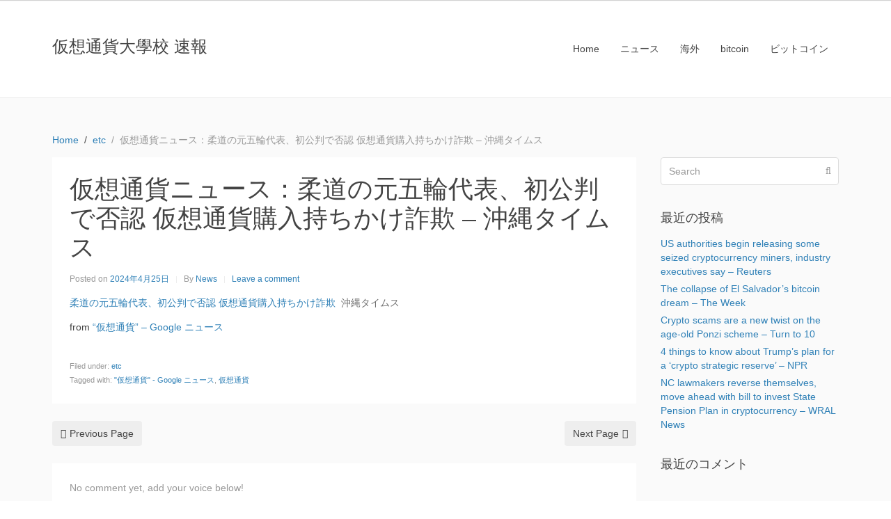

--- FILE ---
content_type: text/html; charset=UTF-8
request_url: https://kaso-tuka.daigakko.com/2024/04/25/%E4%BB%AE%E6%83%B3%E9%80%9A%E8%B2%A8%E3%83%8B%E3%83%A5%E3%83%BC%E3%82%B9%EF%BC%9A%E6%9F%94%E9%81%93%E3%81%AE%E5%85%83%E4%BA%94%E8%BC%AA%E4%BB%A3%E8%A1%A8%E3%80%81%E5%88%9D%E5%85%AC%E5%88%A4%E3%81%A7-5/
body_size: 7030
content:
<!DOCTYPE html><html lang="ja"><head >	<meta charset="UTF-8" />
	<meta name="viewport" content="width=device-width, initial-scale=1" />
	<title>仮想通貨ニュース：柔道の元五輪代表、初公判で否認 仮想通貨購入持ちかけ詐欺 &#8211; 沖縄タイムス &#8211; 仮想通貨大學校 速報</title>
<meta name='robots' content='max-image-preview:large' />
<link rel='dns-prefetch' href='//s.w.org' />
<link rel="alternate" type="application/rss+xml" title="仮想通貨大學校 速報 &raquo; フィード" href="https://kaso-tuka.daigakko.com/feed/" />
<link rel="alternate" type="application/rss+xml" title="仮想通貨大學校 速報 &raquo; コメントフィード" href="https://kaso-tuka.daigakko.com/comments/feed/" />
<link rel="alternate" type="application/rss+xml" title="仮想通貨大學校 速報 &raquo; 仮想通貨ニュース：柔道の元五輪代表、初公判で否認 仮想通貨購入持ちかけ詐欺 &#8211; 沖縄タイムス のコメントのフィード" href="https://kaso-tuka.daigakko.com/2024/04/25/%e4%bb%ae%e6%83%b3%e9%80%9a%e8%b2%a8%e3%83%8b%e3%83%a5%e3%83%bc%e3%82%b9%ef%bc%9a%e6%9f%94%e9%81%93%e3%81%ae%e5%85%83%e4%ba%94%e8%bc%aa%e4%bb%a3%e8%a1%a8%e3%80%81%e5%88%9d%e5%85%ac%e5%88%a4%e3%81%a7-5/feed/" />
		<script type="text/javascript">
			window._wpemojiSettings = {"baseUrl":"https:\/\/s.w.org\/images\/core\/emoji\/13.0.1\/72x72\/","ext":".png","svgUrl":"https:\/\/s.w.org\/images\/core\/emoji\/13.0.1\/svg\/","svgExt":".svg","source":{"concatemoji":"https:\/\/kaso-tuka.daigakko.com\/wp-includes\/js\/wp-emoji-release.min.js?ver=5.7.14"}};
			!function(e,a,t){var n,r,o,i=a.createElement("canvas"),p=i.getContext&&i.getContext("2d");function s(e,t){var a=String.fromCharCode;p.clearRect(0,0,i.width,i.height),p.fillText(a.apply(this,e),0,0);e=i.toDataURL();return p.clearRect(0,0,i.width,i.height),p.fillText(a.apply(this,t),0,0),e===i.toDataURL()}function c(e){var t=a.createElement("script");t.src=e,t.defer=t.type="text/javascript",a.getElementsByTagName("head")[0].appendChild(t)}for(o=Array("flag","emoji"),t.supports={everything:!0,everythingExceptFlag:!0},r=0;r<o.length;r++)t.supports[o[r]]=function(e){if(!p||!p.fillText)return!1;switch(p.textBaseline="top",p.font="600 32px Arial",e){case"flag":return s([127987,65039,8205,9895,65039],[127987,65039,8203,9895,65039])?!1:!s([55356,56826,55356,56819],[55356,56826,8203,55356,56819])&&!s([55356,57332,56128,56423,56128,56418,56128,56421,56128,56430,56128,56423,56128,56447],[55356,57332,8203,56128,56423,8203,56128,56418,8203,56128,56421,8203,56128,56430,8203,56128,56423,8203,56128,56447]);case"emoji":return!s([55357,56424,8205,55356,57212],[55357,56424,8203,55356,57212])}return!1}(o[r]),t.supports.everything=t.supports.everything&&t.supports[o[r]],"flag"!==o[r]&&(t.supports.everythingExceptFlag=t.supports.everythingExceptFlag&&t.supports[o[r]]);t.supports.everythingExceptFlag=t.supports.everythingExceptFlag&&!t.supports.flag,t.DOMReady=!1,t.readyCallback=function(){t.DOMReady=!0},t.supports.everything||(n=function(){t.readyCallback()},a.addEventListener?(a.addEventListener("DOMContentLoaded",n,!1),e.addEventListener("load",n,!1)):(e.attachEvent("onload",n),a.attachEvent("onreadystatechange",function(){"complete"===a.readyState&&t.readyCallback()})),(n=t.source||{}).concatemoji?c(n.concatemoji):n.wpemoji&&n.twemoji&&(c(n.twemoji),c(n.wpemoji)))}(window,document,window._wpemojiSettings);
		</script>
		<style type="text/css">
img.wp-smiley,
img.emoji {
	display: inline !important;
	border: none !important;
	box-shadow: none !important;
	height: 1em !important;
	width: 1em !important;
	margin: 0 .07em !important;
	vertical-align: -0.1em !important;
	background: none !important;
	padding: 0 !important;
}
</style>
	<link rel='stylesheet' id='uikit-css'  href='https://kaso-tuka.daigakko.com/wp-content/uploads/beans/compiler/uikit/4b30219-31f99dc.css?ver=5.7.14' type='text/css' media='all' />
<link rel='stylesheet' id='wp-block-library-css'  href='https://kaso-tuka.daigakko.com/wp-includes/css/dist/block-library/style.min.css?ver=5.7.14' type='text/css' media='all' />
<link rel='stylesheet' id='bogo-css'  href='https://kaso-tuka.daigakko.com/wp-content/plugins/bogo/includes/css/style.css?ver=3.5.3' type='text/css' media='all' />
<script type='text/javascript' src='https://kaso-tuka.daigakko.com/wp-includes/js/jquery/jquery.min.js?ver=3.5.1' id='jquery-core-js'></script>
<script type='text/javascript' src='https://kaso-tuka.daigakko.com/wp-includes/js/jquery/jquery-migrate.min.js?ver=3.3.2' id='jquery-migrate-js'></script>
<script type='text/javascript' src='https://kaso-tuka.daigakko.com/wp-content/uploads/beans/compiler/uikit/cf6bd3e-544af52.js?ver=5.7.14' id='uikit-js'></script>
<link rel="https://api.w.org/" href="https://kaso-tuka.daigakko.com/wp-json/" /><link rel="alternate" type="application/json" href="https://kaso-tuka.daigakko.com/wp-json/wp/v2/posts/697832" /><link rel="EditURI" type="application/rsd+xml" title="RSD" href="https://kaso-tuka.daigakko.com/xmlrpc.php?rsd" />
<link rel="wlwmanifest" type="application/wlwmanifest+xml" href="https://kaso-tuka.daigakko.com/wp-includes/wlwmanifest.xml" /> 
<meta name="generator" content="WordPress 5.7.14" />
<link rel="canonical" href="https://kaso-tuka.daigakko.com/2024/04/25/%e4%bb%ae%e6%83%b3%e9%80%9a%e8%b2%a8%e3%83%8b%e3%83%a5%e3%83%bc%e3%82%b9%ef%bc%9a%e6%9f%94%e9%81%93%e3%81%ae%e5%85%83%e4%ba%94%e8%bc%aa%e4%bb%a3%e8%a1%a8%e3%80%81%e5%88%9d%e5%85%ac%e5%88%a4%e3%81%a7-5/" />
<link rel='shortlink' href='https://kaso-tuka.daigakko.com/?p=697832' />
<link rel="alternate" type="application/json+oembed" href="https://kaso-tuka.daigakko.com/wp-json/oembed/1.0/embed?url=https%3A%2F%2Fkaso-tuka.daigakko.com%2F2024%2F04%2F25%2F%25e4%25bb%25ae%25e6%2583%25b3%25e9%2580%259a%25e8%25b2%25a8%25e3%2583%258b%25e3%2583%25a5%25e3%2583%25bc%25e3%2582%25b9%25ef%25bc%259a%25e6%259f%2594%25e9%2581%2593%25e3%2581%25ae%25e5%2585%2583%25e4%25ba%2594%25e8%25bc%25aa%25e4%25bb%25a3%25e8%25a1%25a8%25e3%2580%2581%25e5%2588%259d%25e5%2585%25ac%25e5%2588%25a4%25e3%2581%25a7-5%2F" />
<link rel="alternate" type="text/xml+oembed" href="https://kaso-tuka.daigakko.com/wp-json/oembed/1.0/embed?url=https%3A%2F%2Fkaso-tuka.daigakko.com%2F2024%2F04%2F25%2F%25e4%25bb%25ae%25e6%2583%25b3%25e9%2580%259a%25e8%25b2%25a8%25e3%2583%258b%25e3%2583%25a5%25e3%2583%25bc%25e3%2582%25b9%25ef%25bc%259a%25e6%259f%2594%25e9%2581%2593%25e3%2581%25ae%25e5%2585%2583%25e4%25ba%2594%25e8%25bc%25aa%25e4%25bb%25a3%25e8%25a1%25a8%25e3%2580%2581%25e5%2588%259d%25e5%2585%25ac%25e5%2588%25a4%25e3%2581%25a7-5%2F&#038;format=xml" />
<style type="text/css">.recentcomments a{display:inline !important;padding:0 !important;margin:0 !important;}</style>	<link rel="pingback" href="https://kaso-tuka.daigakko.com/xmlrpc.php">
	<link rel="Shortcut Icon" href="https://kaso-tuka.daigakko.com/wp-content/themes/tm-beans/lib/favicon.ico" type="image/x-icon"/></head><ul class="beans-skip-links"><li ><a href="#beans-content" class="screen-reader-shortcut">Skip to the content.</a></li><li ><a href="#beans-primary-sidebar" class="screen-reader-shortcut">Skip to the primary sidebar.</a></li></ul><body class="post-template-default single single-post postid-697832 single-format-standard uk-form no-js ja" itemscope="itemscope" itemtype="https://schema.org/WebPage"><div class="tm-site"><header class="tm-header uk-block" role="banner" itemscope="itemscope" itemtype="https://schema.org/WPHeader"><div class="uk-container uk-container-center"><div class="tm-site-branding uk-float-left uk-margin-small-top"><a href="https://kaso-tuka.daigakko.com" rel="home" itemprop="headline">仮想通貨大學校 速報</a></div><nav class="tm-primary-menu uk-float-right uk-navbar" id="beans-primary-navigation" role="navigation" itemscope="itemscope" itemtype="https://schema.org/SiteNavigationElement" aria-label="Primary Navigation Menu" tabindex="-1"><ul id="menu-navigation" class="uk-visible-large uk-navbar-nav"><li class="home menu-item menu-item-type-custom menu-item-object-custom menu-item-home menu-item-7" itemprop="name"><a href="http://kaso-tuka.daigakko.com/" itemprop="url">Home</a></li><li class="menu-item menu-item-type-taxonomy menu-item-object-category menu-item-54" itemprop="name"><a href="https://kaso-tuka.daigakko.com/category/news/" itemprop="url">ニュース</a></li><li class="menu-item menu-item-type-taxonomy menu-item-object-category menu-item-52" itemprop="name"><a href="https://kaso-tuka.daigakko.com/category/%e6%b5%b7%e5%a4%96/" itemprop="url">海外</a></li><li class="menu-item menu-item-type-taxonomy menu-item-object-category menu-item-53" itemprop="name"><a href="https://kaso-tuka.daigakko.com/category/%e6%b5%b7%e5%a4%96/bitcoin-en/" itemprop="url">bitcoin</a></li><li class="menu-item menu-item-type-taxonomy menu-item-object-category menu-item-55" itemprop="name"><a href="https://kaso-tuka.daigakko.com/category/news/bitcoin-jp/" itemprop="url">ビットコイン</a></li></ul><a href="#offcanvas_menu" class="uk-button uk-hidden-large" data-uk-offcanvas=""><span class="uk-icon-navicon uk-margin-small-right" aria-hidden="true"></span>Menu</a></nav></div></header><main class="tm-main uk-block"><div class="uk-container uk-container-center"><ul class="uk-breadcrumb uk-width-1-1"><li ><a href="https://kaso-tuka.daigakko.com"><span >Home</span></a></li><li ><a href="https://kaso-tuka.daigakko.com/category/etc/"><span >etc</span></a></li><li class="uk-active uk-text-muted">仮想通貨ニュース：柔道の元五輪代表、初公判で否認 仮想通貨購入持ちかけ詐欺 &#8211; 沖縄タイムス</li></ul><div class="uk-grid" data-uk-grid-margin=""><div class="tm-primary uk-width-medium-3-4"><div class="tm-content" id="beans-content" role="main" itemprop="mainEntityOfPage" tabindex="-1" itemscope="itemscope" itemtype="https://schema.org/Blog"><article id="697832" class="uk-article uk-panel-box post-697832 post type-post status-publish format-standard hentry category-etc tag--google- tag-15 ja" itemscope="itemscope" itemtype="https://schema.org/BlogPosting" itemprop="blogPost"><header ><h1 class="uk-article-title" itemprop="headline">仮想通貨ニュース：柔道の元五輪代表、初公判で否認 仮想通貨購入持ちかけ詐欺 &#8211; 沖縄タイムス</h1><ul class="uk-article-meta uk-subnav uk-subnav-line"><li >Posted on <time datetime="2024-04-25T00:27:45+09:00" itemprop="datePublished">2024年4月25日</time></li><li >By <a href="https://kaso-tuka.daigakko.com/author/news/" rel="author" itemprop="author" itemscope="" itemtype="https://schema.org/Person">News<meta itemprop="name" content="News"/></a></li><li ><a href="https://kaso-tuka.daigakko.com/2024/04/25/%e4%bb%ae%e6%83%b3%e9%80%9a%e8%b2%a8%e3%83%8b%e3%83%a5%e3%83%bc%e3%82%b9%ef%bc%9a%e6%9f%94%e9%81%93%e3%81%ae%e5%85%83%e4%ba%94%e8%bc%aa%e4%bb%a3%e8%a1%a8%e3%80%81%e5%88%9d%e5%85%ac%e5%88%a4%e3%81%a7-5/#respond">Leave a comment</a></li></ul></header><div itemprop="articleBody"><div class="tm-article-content" itemprop="text"><p><a href="https://news.google.com/rss/articles/CBMiMWh0dHBzOi8vd3d3Lm9raW5hd2F0aW1lcy5jby5qcC9hcnRpY2xlcy8tLzEzNDgzMTXSATNodHRwczovL3d3dy5va2luYXdhdGltZXMuY28uanAvYXJ0aWNsZXMvYW1wLzEzNDgzMTU?oc=5" target="_blank" rel="noopener">柔道の元五輪代表、初公判で否認 仮想通貨購入持ちかけ詐欺</a>&nbsp;&nbsp;<font color="#6f6f6f">沖縄タイムス</font></p>
<p>from <a href="https://news.google.com/rss/articles/CBMiMWh0dHBzOi8vd3d3Lm9raW5hd2F0aW1lcy5jby5qcC9hcnRpY2xlcy8tLzEzNDgzMTXSATNodHRwczovL3d3dy5va2luYXdhdGltZXMuY28uanAvYXJ0aWNsZXMvYW1wLzEzNDgzMTU?oc=5">&#8220;仮想通貨&#8221; &#8211; Google ニュース</a><br />
<img SRC=""></p>
<!--<rdf:RDF xmlns:rdf="http://www.w3.org/1999/02/22-rdf-syntax-ns#"
			xmlns:dc="http://purl.org/dc/elements/1.1/"
			xmlns:trackback="http://madskills.com/public/xml/rss/module/trackback/">
		<rdf:Description rdf:about="https://kaso-tuka.daigakko.com/2024/04/25/%e4%bb%ae%e6%83%b3%e9%80%9a%e8%b2%a8%e3%83%8b%e3%83%a5%e3%83%bc%e3%82%b9%ef%bc%9a%e6%9f%94%e9%81%93%e3%81%ae%e5%85%83%e4%ba%94%e8%bc%aa%e4%bb%a3%e8%a1%a8%e3%80%81%e5%88%9d%e5%85%ac%e5%88%a4%e3%81%a7-5/"
    dc:identifier="https://kaso-tuka.daigakko.com/2024/04/25/%e4%bb%ae%e6%83%b3%e9%80%9a%e8%b2%a8%e3%83%8b%e3%83%a5%e3%83%bc%e3%82%b9%ef%bc%9a%e6%9f%94%e9%81%93%e3%81%ae%e5%85%83%e4%ba%94%e8%bc%aa%e4%bb%a3%e8%a1%a8%e3%80%81%e5%88%9d%e5%85%ac%e5%88%a4%e3%81%a7-5/"
    dc:title="仮想通貨ニュース：柔道の元五輪代表、初公判で否認 仮想通貨購入持ちかけ詐欺 &#8211; 沖縄タイムス"
    trackback:ping="https://kaso-tuka.daigakko.com/2024/04/25/%e4%bb%ae%e6%83%b3%e9%80%9a%e8%b2%a8%e3%83%8b%e3%83%a5%e3%83%bc%e3%82%b9%ef%bc%9a%e6%9f%94%e9%81%93%e3%81%ae%e5%85%83%e4%ba%94%e8%bc%aa%e4%bb%a3%e8%a1%a8%e3%80%81%e5%88%9d%e5%85%ac%e5%88%a4%e3%81%a7-5/trackback/" />
</rdf:RDF>-->
</div><span class="uk-text-small uk-text-muted uk-clearfix">Filed under: <a href="https://kaso-tuka.daigakko.com/category/etc/" rel="category tag">etc</a></span><span class="uk-text-small uk-text-muted uk-clearfix">Tagged with: <a href="https://kaso-tuka.daigakko.com/tag/%e4%bb%ae%e6%83%b3%e9%80%9a%e8%b2%a8-google-%e3%83%8b%e3%83%a5%e3%83%bc%e3%82%b9/" rel="tag">"仮想通貨" - Google ニュース</a>, <a href="https://kaso-tuka.daigakko.com/tag/%e4%bb%ae%e6%83%b3%e9%80%9a%e8%b2%a8/" rel="tag">仮想通貨</a></span></div></article><nav role="navigation" aria-label="Pagination Navigation"><ul class="uk-pagination"><li class="uk-pagination-previous"><a href="https://kaso-tuka.daigakko.com/2024/04/25/%e4%bb%ae%e6%83%b3%e9%80%9a%e8%b2%a8%e3%83%8b%e3%83%a5%e3%83%bc%e3%82%b9%ef%bc%9a%e6%9f%94%e9%81%93%e3%81%ae%e5%85%83%e4%ba%94%e8%bc%aa%e4%bb%a3%e8%a1%a8%e3%80%81%e5%88%9d%e5%85%ac%e5%88%a4%e3%81%a7-4/" rel="previous" title="仮想通貨ニュース：柔道の元五輪代表、初公判で否認 仮想通貨購入持ちかけ詐欺 - nippon.com"><span class="uk-icon-angle-double-left uk-margin-small-right" aria-hidden="true"></span>Previous Page</a></li><li class="uk-pagination-next"><a href="https://kaso-tuka.daigakko.com/2024/04/25/binance-faces-legal-problems-in-canada-cryptocurrency-news-altcoin-buzz/" rel="next" title="Binance Faces Legal Problems in Canada - Cryptocurrency News - Altcoin Buzz">Next Page<span class="uk-icon-angle-double-right uk-margin-small-left" aria-hidden="true"></span></a></li></ul></nav><div id="comments" class="tm-comments uk-panel-box"><p class="uk-text-muted">No comment yet, add your voice below!</p><hr class="uk-article-divider"/><div class="uk-form tm-comment-form-wrap">	<div id="respond" class="comment-respond">
		<h3 id="reply-title" class="comment-reply-title">Add a Comment <small><a rel="nofollow" id="cancel-comment-reply-link" class="uk-button uk-button-small uk-button-danger uk-margin-small-right" style="display:none;" href="/2024/04/25/%E4%BB%AE%E6%83%B3%E9%80%9A%E8%B2%A8%E3%83%8B%E3%83%A5%E3%83%BC%E3%82%B9%EF%BC%9A%E6%9F%94%E9%81%93%E3%81%AE%E5%85%83%E4%BA%94%E8%BC%AA%E4%BB%A3%E8%A1%A8%E3%80%81%E5%88%9D%E5%85%AC%E5%88%A4%E3%81%A7-5/#respond">コメントをキャンセル</a></small></h3><form action="https://kaso-tuka.daigakko.com/wp-comments-post.php" method="post" id="commentform" class="comment-form" novalidate><p class="comment-notes"><span id="email-notes">メールアドレスが公開されることはありません。</span> <span class="required">*</span> が付いている欄は必須項目です</p><fieldset class="uk-margin-top"><legend >Comment *</legend><textarea id="comment" class="uk-width-1-1" name="comment" required="" rows="8"></textarea></fieldset><div class="uk-width-medium-1-1"><div class="uk-grid uk-grid-small" data-uk-grid-margin=""><div class="uk-width-medium-1-4"><legend >Name *</legend><input id="author" class="uk-width-1-1" type="text" value="" name="author" required="required"/></div>
<div class="uk-width-medium-1-4"><legend >Email  *</legend><input id="email" class="uk-width-1-1" type="text" value="" name="email" required="required"/></div>
<div class="uk-width-medium-1-4"><legend >Website</legend><input id="url" class="uk-width-1-1" type="text" value="" name="url"/></div>
<p class="comment-form-cookies-consent"><input id="wp-comment-cookies-consent" name="wp-comment-cookies-consent" type="checkbox" value="yes" /> <label for="wp-comment-cookies-consent">次回のコメントで使用するためブラウザーに自分の名前、メールアドレス、サイトを保存する。</label></p>
</div></div><p class="form-submit"><button class="uk-button uk-button-primary" type="submit">Post Comment</button> <input type='hidden' name='comment_post_ID' value='697832' id='comment_post_ID' />
<input type='hidden' name='comment_parent' id='comment_parent' value='0' />
</p><p style="display: none;"><input type="hidden" id="akismet_comment_nonce" name="akismet_comment_nonce" value="7f22fdf4f5" /></p><p style="display: none !important;"><label>&#916;<textarea name="ak_hp_textarea" cols="45" rows="8" maxlength="100"></textarea></label><input type="hidden" id="ak_js_1" name="ak_js" value="125"/><script>document.getElementById( "ak_js_1" ).setAttribute( "value", ( new Date() ).getTime() );</script></p></form>	</div><!-- #respond -->
	</div></div></div></div><aside class="tm-secondary uk-width-medium-1-4" id="beans-primary-sidebar" role="complementary" itemscope="itemscope" itemtype="https://schema.org/WPSideBar" tabindex="-1"><div class="tm-widget uk-panel widget_search search-2"><div ><form class="uk-form uk-form-icon uk-form-icon-flip uk-width-1-1" method="get" action="https://kaso-tuka.daigakko.com/" role="search"><input class="uk-width-1-1" type="search" placeholder="Search" value="" name="s"/><span class="uk-icon-search" aria-hidden="true"></span></form></div></div><div class="tm-widget uk-panel widget_recent-posts recent-posts-2"><h3 class="uk-panel-title">最近の投稿</h3><div class="uk-list">
		
		
		<ul>
											<li>
					<a href="https://kaso-tuka.daigakko.com/2025/03/07/us-authorities-begin-releasing-some-seized-cryptocurrency-miners-industry-executives-say-reuters-9/">US authorities begin releasing some seized cryptocurrency miners, industry executives say &#8211; Reuters</a>
									</li>
											<li>
					<a href="https://kaso-tuka.daigakko.com/2025/03/07/the-collapse-of-el-salvadors-bitcoin-dream-the-week-8/">The collapse of El Salvador&#8217;s bitcoin dream &#8211; The Week</a>
									</li>
											<li>
					<a href="https://kaso-tuka.daigakko.com/2025/03/07/crypto-scams-are-a-new-twist-on-the-age-old-ponzi-scheme-turn-to-10/">Crypto scams are a new twist on the age-old Ponzi scheme &#8211; Turn to 10</a>
									</li>
											<li>
					<a href="https://kaso-tuka.daigakko.com/2025/03/07/4-things-to-know-about-trumps-plan-for-a-crypto-strategic-reserve-npr-17/">4 things to know about Trump&#8217;s plan for a &#8216;crypto strategic reserve&#8217; &#8211; NPR</a>
									</li>
											<li>
					<a href="https://kaso-tuka.daigakko.com/2025/03/07/nc-lawmakers-reverse-themselves-move-ahead-with-bill-to-invest-state-pension-plan-in-cryptocurrency-wral-news-9/">NC lawmakers reverse themselves, move ahead with bill to invest State Pension Plan in cryptocurrency &#8211; WRAL News</a>
									</li>
					</ul>

		</div></div><div class="tm-widget uk-panel widget_recent-comments recent-comments-2"><h3 class="uk-panel-title">最近のコメント</h3><div class="uk-list"><ul id="recentcomments"></ul></div></div></aside></div></div></main><footer class="tm-footer uk-block" role="contentinfo" itemscope="itemscope" itemtype="https://schema.org/WPFooter"><div class="uk-container uk-container-center"><div class="uk-clearfix uk-text-small uk-text-muted"><span class="uk-align-medium-left uk-margin-small-bottom">&#x000A9; 2026 - 仮想通貨大學校 速報. All rights reserved.</span><span class="uk-align-medium-right uk-margin-bottom-remove"><a href="https://www.getbeans.io" rel="nofollow">Beans</a> theme for WordPress.</span></div></div></footer></div><div id="offcanvas_menu" class="uk-offcanvas"><div class="uk-offcanvas-bar"><nav class="tm-primary-offcanvas-menu uk-margin uk-margin-top" role="navigation" aria-label="Off-Canvas Primary Navigation Menu"><ul id="menu-navigation-1" class="menu uk-nav uk-nav-parent-icon uk-nav-offcanvas" data-uk-nav="{multiple:true}"><li class="home menu-item menu-item-type-custom menu-item-object-custom menu-item-home menu-item-7" itemprop="name"><a href="http://kaso-tuka.daigakko.com/" itemprop="url">Home</a></li><li class="menu-item menu-item-type-taxonomy menu-item-object-category menu-item-54" itemprop="name"><a href="https://kaso-tuka.daigakko.com/category/news/" itemprop="url">ニュース</a></li><li class="menu-item menu-item-type-taxonomy menu-item-object-category menu-item-52" itemprop="name"><a href="https://kaso-tuka.daigakko.com/category/%e6%b5%b7%e5%a4%96/" itemprop="url">海外</a></li><li class="menu-item menu-item-type-taxonomy menu-item-object-category menu-item-53" itemprop="name"><a href="https://kaso-tuka.daigakko.com/category/%e6%b5%b7%e5%a4%96/bitcoin-en/" itemprop="url">bitcoin</a></li><li class="menu-item menu-item-type-taxonomy menu-item-object-category menu-item-55" itemprop="name"><a href="https://kaso-tuka.daigakko.com/category/news/bitcoin-jp/" itemprop="url">ビットコイン</a></li></ul></nav></div></div><script type="text/javascript">
		(function() {
			document.body.className = document.body.className.replace('no-js','js');
		}());
	</script>
	<script type='text/javascript' src='https://kaso-tuka.daigakko.com/wp-includes/js/comment-reply.min.js?ver=5.7.14' id='comment-reply-js'></script>
<script type='text/javascript' src='https://kaso-tuka.daigakko.com/wp-includes/js/wp-embed.min.js?ver=5.7.14' id='wp-embed-js'></script>
<script defer type='text/javascript' src='https://kaso-tuka.daigakko.com/wp-content/plugins/akismet/_inc/akismet-frontend.js?ver=1679364275' id='akismet-frontend-js'></script>
</body></html>